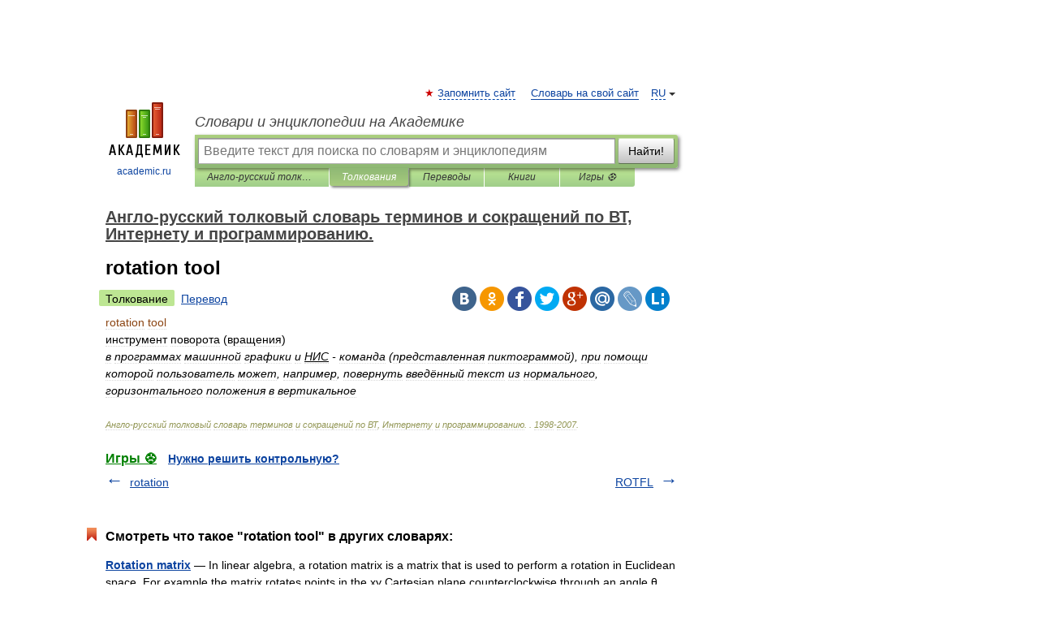

--- FILE ---
content_type: application/javascript; charset=utf-8
request_url: https://fundingchoicesmessages.google.com/f/AGSKWxVu4h0KhDf2YO1EBHsv_c2X_O7tkFVTtJVzzy7PAG9dx6G-dz6XJfXgJv4ILAiKWPVbWfn6jRgW1csd3nT1BHvAxoIID9YsLO_oiQSJoigjTMVsNlk0P9cy7lT4I7ohELZsVhfj9CreGtdOkKkMbHlmzrXzAs2GotULW0UwiJKn5RHuP8qzxsTGde0Y/_?advertiser_id=/get-ad./ads/banner01./googleadunit?/satnetgoogleads.
body_size: -1288
content:
window['6a67a23f-c3be-43c0-9103-f70c10ce5d27'] = true;